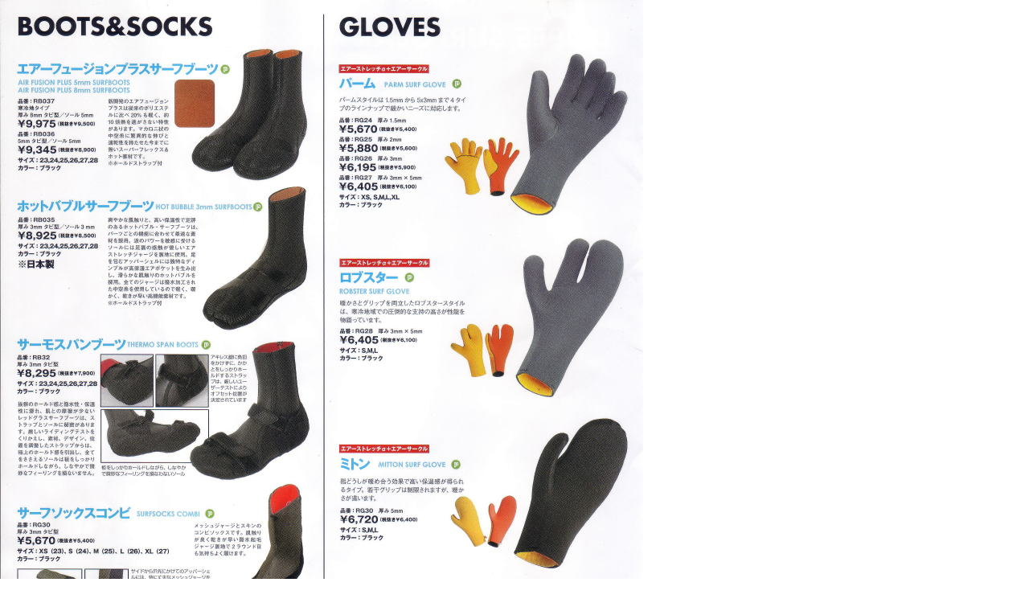

--- FILE ---
content_type: text/html
request_url: http://axis-surf.com/09-10%20dopes/1.html
body_size: 939
content:
<!DOCTYPE HTML PUBLIC "-//W3C//DTD HTML 4.01 Transitional//EN">
<!-- saved from url=(0039)http://sozai.j-nic.co.jp/temp/ni/1.html -->
<HTML><HEAD><TITLE>ni_1</TITLE>
<META http-equiv="Content-Type" content="text/html; charset=SHIFT_JIS">
<STYLE type=text/css>
<!--
BODY {
	FONT-SIZE: 12px; COLOR: #000000; LINE-HEIGHT: 17px; FONT-FAMILY: 
}}}}}
TD {
	FONT-SIZE: 12px; COLOR: #000000; LINE-HEIGHT: 17px; FONT-FAMILY: 
}}
.title {
	FONT-SIZE: 40pt; COLOR: #cccccc; LINE-HEIGHT: 90%; FONT-FAMILY: Verdana
;}
.copy {
	FONT-SIZE: 9px; COLOR: #e8e8e8
;}
-->
</STYLE>

<META content="IBM WebSphere Studio Homepage Builder Version 9.0.0.0 for Windows" name="GENERATOR">
<META http-equiv="Content-Style-Type" content="text/css">
</HEAD>
<BODY vLink=#999999 aLink=#999999 link=#666666 bgColor=#ffffff leftMargin=0 
topMargin=0>
<P><IMG src="Save00312.jpg" width="800" height="1130" border="0"><BR>
</P>
<TABLE border="1" cellspacing="0" cellpadding="2" id="_HPB_TABLE_1_A_071106191006" class="hpb-cnt-tb1">
  <TBODY>
    <TR>
      <TH class="hpb-cnt-tb-th1" style="font-weight : normal;background-color : #ffffff;"><A href="../index4.html">ACCESSORＩ<BR>
      TOP</A></TH>
      <TH class="hpb-cnt-tb-th1" style="font-weight : normal;background-color : #ffd7eb;">01</TH>
      <TH class="hpb-cnt-tb-th1" style="font-weight : normal;background-color : #ffffff;"><A href="2.html">02</A></TH>
      <TH class="hpb-cnt-tb-th1" style="font-weight : normal;background-color : #ffffff;"><A href="3.html">03</A></TH>
      <TH class="hpb-cnt-tb-th1" style="font-weight : normal;"><A href="4.html">04</A></TH>
      <TH class="hpb-cnt-tb-th1" style="font-weight : normal;"><A href="5.html">05</A></TH>
    </TR>
  </TBODY>
</TABLE>

<!-- ★このページの著作権は株式会社ジェイニックに帰属します★ -->
<DIV align=right><A class=copy href="http://www.j-nic.co.jp/">SEO アクセスアップ </A><!-- ★このページの著作権は省くことは出来ません★ --></DIV></BODY></HTML>
